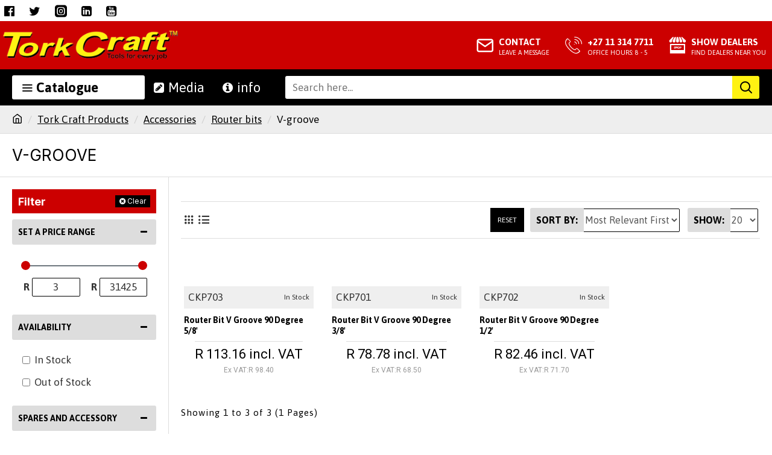

--- FILE ---
content_type: text/html; charset=utf-8
request_url: https://www.google.com/recaptcha/api2/anchor?ar=1&k=6LeHAAsTAAAAAN21vnffC7luqJo3a3C3Yg5_au8K&co=aHR0cHM6Ly93d3cudG9ya2NyYWZ0LmNvbTo0NDM.&hl=en&v=PoyoqOPhxBO7pBk68S4YbpHZ&size=normal&anchor-ms=20000&execute-ms=30000&cb=ui41g0cl2ltp
body_size: 49355
content:
<!DOCTYPE HTML><html dir="ltr" lang="en"><head><meta http-equiv="Content-Type" content="text/html; charset=UTF-8">
<meta http-equiv="X-UA-Compatible" content="IE=edge">
<title>reCAPTCHA</title>
<style type="text/css">
/* cyrillic-ext */
@font-face {
  font-family: 'Roboto';
  font-style: normal;
  font-weight: 400;
  font-stretch: 100%;
  src: url(//fonts.gstatic.com/s/roboto/v48/KFO7CnqEu92Fr1ME7kSn66aGLdTylUAMa3GUBHMdazTgWw.woff2) format('woff2');
  unicode-range: U+0460-052F, U+1C80-1C8A, U+20B4, U+2DE0-2DFF, U+A640-A69F, U+FE2E-FE2F;
}
/* cyrillic */
@font-face {
  font-family: 'Roboto';
  font-style: normal;
  font-weight: 400;
  font-stretch: 100%;
  src: url(//fonts.gstatic.com/s/roboto/v48/KFO7CnqEu92Fr1ME7kSn66aGLdTylUAMa3iUBHMdazTgWw.woff2) format('woff2');
  unicode-range: U+0301, U+0400-045F, U+0490-0491, U+04B0-04B1, U+2116;
}
/* greek-ext */
@font-face {
  font-family: 'Roboto';
  font-style: normal;
  font-weight: 400;
  font-stretch: 100%;
  src: url(//fonts.gstatic.com/s/roboto/v48/KFO7CnqEu92Fr1ME7kSn66aGLdTylUAMa3CUBHMdazTgWw.woff2) format('woff2');
  unicode-range: U+1F00-1FFF;
}
/* greek */
@font-face {
  font-family: 'Roboto';
  font-style: normal;
  font-weight: 400;
  font-stretch: 100%;
  src: url(//fonts.gstatic.com/s/roboto/v48/KFO7CnqEu92Fr1ME7kSn66aGLdTylUAMa3-UBHMdazTgWw.woff2) format('woff2');
  unicode-range: U+0370-0377, U+037A-037F, U+0384-038A, U+038C, U+038E-03A1, U+03A3-03FF;
}
/* math */
@font-face {
  font-family: 'Roboto';
  font-style: normal;
  font-weight: 400;
  font-stretch: 100%;
  src: url(//fonts.gstatic.com/s/roboto/v48/KFO7CnqEu92Fr1ME7kSn66aGLdTylUAMawCUBHMdazTgWw.woff2) format('woff2');
  unicode-range: U+0302-0303, U+0305, U+0307-0308, U+0310, U+0312, U+0315, U+031A, U+0326-0327, U+032C, U+032F-0330, U+0332-0333, U+0338, U+033A, U+0346, U+034D, U+0391-03A1, U+03A3-03A9, U+03B1-03C9, U+03D1, U+03D5-03D6, U+03F0-03F1, U+03F4-03F5, U+2016-2017, U+2034-2038, U+203C, U+2040, U+2043, U+2047, U+2050, U+2057, U+205F, U+2070-2071, U+2074-208E, U+2090-209C, U+20D0-20DC, U+20E1, U+20E5-20EF, U+2100-2112, U+2114-2115, U+2117-2121, U+2123-214F, U+2190, U+2192, U+2194-21AE, U+21B0-21E5, U+21F1-21F2, U+21F4-2211, U+2213-2214, U+2216-22FF, U+2308-230B, U+2310, U+2319, U+231C-2321, U+2336-237A, U+237C, U+2395, U+239B-23B7, U+23D0, U+23DC-23E1, U+2474-2475, U+25AF, U+25B3, U+25B7, U+25BD, U+25C1, U+25CA, U+25CC, U+25FB, U+266D-266F, U+27C0-27FF, U+2900-2AFF, U+2B0E-2B11, U+2B30-2B4C, U+2BFE, U+3030, U+FF5B, U+FF5D, U+1D400-1D7FF, U+1EE00-1EEFF;
}
/* symbols */
@font-face {
  font-family: 'Roboto';
  font-style: normal;
  font-weight: 400;
  font-stretch: 100%;
  src: url(//fonts.gstatic.com/s/roboto/v48/KFO7CnqEu92Fr1ME7kSn66aGLdTylUAMaxKUBHMdazTgWw.woff2) format('woff2');
  unicode-range: U+0001-000C, U+000E-001F, U+007F-009F, U+20DD-20E0, U+20E2-20E4, U+2150-218F, U+2190, U+2192, U+2194-2199, U+21AF, U+21E6-21F0, U+21F3, U+2218-2219, U+2299, U+22C4-22C6, U+2300-243F, U+2440-244A, U+2460-24FF, U+25A0-27BF, U+2800-28FF, U+2921-2922, U+2981, U+29BF, U+29EB, U+2B00-2BFF, U+4DC0-4DFF, U+FFF9-FFFB, U+10140-1018E, U+10190-1019C, U+101A0, U+101D0-101FD, U+102E0-102FB, U+10E60-10E7E, U+1D2C0-1D2D3, U+1D2E0-1D37F, U+1F000-1F0FF, U+1F100-1F1AD, U+1F1E6-1F1FF, U+1F30D-1F30F, U+1F315, U+1F31C, U+1F31E, U+1F320-1F32C, U+1F336, U+1F378, U+1F37D, U+1F382, U+1F393-1F39F, U+1F3A7-1F3A8, U+1F3AC-1F3AF, U+1F3C2, U+1F3C4-1F3C6, U+1F3CA-1F3CE, U+1F3D4-1F3E0, U+1F3ED, U+1F3F1-1F3F3, U+1F3F5-1F3F7, U+1F408, U+1F415, U+1F41F, U+1F426, U+1F43F, U+1F441-1F442, U+1F444, U+1F446-1F449, U+1F44C-1F44E, U+1F453, U+1F46A, U+1F47D, U+1F4A3, U+1F4B0, U+1F4B3, U+1F4B9, U+1F4BB, U+1F4BF, U+1F4C8-1F4CB, U+1F4D6, U+1F4DA, U+1F4DF, U+1F4E3-1F4E6, U+1F4EA-1F4ED, U+1F4F7, U+1F4F9-1F4FB, U+1F4FD-1F4FE, U+1F503, U+1F507-1F50B, U+1F50D, U+1F512-1F513, U+1F53E-1F54A, U+1F54F-1F5FA, U+1F610, U+1F650-1F67F, U+1F687, U+1F68D, U+1F691, U+1F694, U+1F698, U+1F6AD, U+1F6B2, U+1F6B9-1F6BA, U+1F6BC, U+1F6C6-1F6CF, U+1F6D3-1F6D7, U+1F6E0-1F6EA, U+1F6F0-1F6F3, U+1F6F7-1F6FC, U+1F700-1F7FF, U+1F800-1F80B, U+1F810-1F847, U+1F850-1F859, U+1F860-1F887, U+1F890-1F8AD, U+1F8B0-1F8BB, U+1F8C0-1F8C1, U+1F900-1F90B, U+1F93B, U+1F946, U+1F984, U+1F996, U+1F9E9, U+1FA00-1FA6F, U+1FA70-1FA7C, U+1FA80-1FA89, U+1FA8F-1FAC6, U+1FACE-1FADC, U+1FADF-1FAE9, U+1FAF0-1FAF8, U+1FB00-1FBFF;
}
/* vietnamese */
@font-face {
  font-family: 'Roboto';
  font-style: normal;
  font-weight: 400;
  font-stretch: 100%;
  src: url(//fonts.gstatic.com/s/roboto/v48/KFO7CnqEu92Fr1ME7kSn66aGLdTylUAMa3OUBHMdazTgWw.woff2) format('woff2');
  unicode-range: U+0102-0103, U+0110-0111, U+0128-0129, U+0168-0169, U+01A0-01A1, U+01AF-01B0, U+0300-0301, U+0303-0304, U+0308-0309, U+0323, U+0329, U+1EA0-1EF9, U+20AB;
}
/* latin-ext */
@font-face {
  font-family: 'Roboto';
  font-style: normal;
  font-weight: 400;
  font-stretch: 100%;
  src: url(//fonts.gstatic.com/s/roboto/v48/KFO7CnqEu92Fr1ME7kSn66aGLdTylUAMa3KUBHMdazTgWw.woff2) format('woff2');
  unicode-range: U+0100-02BA, U+02BD-02C5, U+02C7-02CC, U+02CE-02D7, U+02DD-02FF, U+0304, U+0308, U+0329, U+1D00-1DBF, U+1E00-1E9F, U+1EF2-1EFF, U+2020, U+20A0-20AB, U+20AD-20C0, U+2113, U+2C60-2C7F, U+A720-A7FF;
}
/* latin */
@font-face {
  font-family: 'Roboto';
  font-style: normal;
  font-weight: 400;
  font-stretch: 100%;
  src: url(//fonts.gstatic.com/s/roboto/v48/KFO7CnqEu92Fr1ME7kSn66aGLdTylUAMa3yUBHMdazQ.woff2) format('woff2');
  unicode-range: U+0000-00FF, U+0131, U+0152-0153, U+02BB-02BC, U+02C6, U+02DA, U+02DC, U+0304, U+0308, U+0329, U+2000-206F, U+20AC, U+2122, U+2191, U+2193, U+2212, U+2215, U+FEFF, U+FFFD;
}
/* cyrillic-ext */
@font-face {
  font-family: 'Roboto';
  font-style: normal;
  font-weight: 500;
  font-stretch: 100%;
  src: url(//fonts.gstatic.com/s/roboto/v48/KFO7CnqEu92Fr1ME7kSn66aGLdTylUAMa3GUBHMdazTgWw.woff2) format('woff2');
  unicode-range: U+0460-052F, U+1C80-1C8A, U+20B4, U+2DE0-2DFF, U+A640-A69F, U+FE2E-FE2F;
}
/* cyrillic */
@font-face {
  font-family: 'Roboto';
  font-style: normal;
  font-weight: 500;
  font-stretch: 100%;
  src: url(//fonts.gstatic.com/s/roboto/v48/KFO7CnqEu92Fr1ME7kSn66aGLdTylUAMa3iUBHMdazTgWw.woff2) format('woff2');
  unicode-range: U+0301, U+0400-045F, U+0490-0491, U+04B0-04B1, U+2116;
}
/* greek-ext */
@font-face {
  font-family: 'Roboto';
  font-style: normal;
  font-weight: 500;
  font-stretch: 100%;
  src: url(//fonts.gstatic.com/s/roboto/v48/KFO7CnqEu92Fr1ME7kSn66aGLdTylUAMa3CUBHMdazTgWw.woff2) format('woff2');
  unicode-range: U+1F00-1FFF;
}
/* greek */
@font-face {
  font-family: 'Roboto';
  font-style: normal;
  font-weight: 500;
  font-stretch: 100%;
  src: url(//fonts.gstatic.com/s/roboto/v48/KFO7CnqEu92Fr1ME7kSn66aGLdTylUAMa3-UBHMdazTgWw.woff2) format('woff2');
  unicode-range: U+0370-0377, U+037A-037F, U+0384-038A, U+038C, U+038E-03A1, U+03A3-03FF;
}
/* math */
@font-face {
  font-family: 'Roboto';
  font-style: normal;
  font-weight: 500;
  font-stretch: 100%;
  src: url(//fonts.gstatic.com/s/roboto/v48/KFO7CnqEu92Fr1ME7kSn66aGLdTylUAMawCUBHMdazTgWw.woff2) format('woff2');
  unicode-range: U+0302-0303, U+0305, U+0307-0308, U+0310, U+0312, U+0315, U+031A, U+0326-0327, U+032C, U+032F-0330, U+0332-0333, U+0338, U+033A, U+0346, U+034D, U+0391-03A1, U+03A3-03A9, U+03B1-03C9, U+03D1, U+03D5-03D6, U+03F0-03F1, U+03F4-03F5, U+2016-2017, U+2034-2038, U+203C, U+2040, U+2043, U+2047, U+2050, U+2057, U+205F, U+2070-2071, U+2074-208E, U+2090-209C, U+20D0-20DC, U+20E1, U+20E5-20EF, U+2100-2112, U+2114-2115, U+2117-2121, U+2123-214F, U+2190, U+2192, U+2194-21AE, U+21B0-21E5, U+21F1-21F2, U+21F4-2211, U+2213-2214, U+2216-22FF, U+2308-230B, U+2310, U+2319, U+231C-2321, U+2336-237A, U+237C, U+2395, U+239B-23B7, U+23D0, U+23DC-23E1, U+2474-2475, U+25AF, U+25B3, U+25B7, U+25BD, U+25C1, U+25CA, U+25CC, U+25FB, U+266D-266F, U+27C0-27FF, U+2900-2AFF, U+2B0E-2B11, U+2B30-2B4C, U+2BFE, U+3030, U+FF5B, U+FF5D, U+1D400-1D7FF, U+1EE00-1EEFF;
}
/* symbols */
@font-face {
  font-family: 'Roboto';
  font-style: normal;
  font-weight: 500;
  font-stretch: 100%;
  src: url(//fonts.gstatic.com/s/roboto/v48/KFO7CnqEu92Fr1ME7kSn66aGLdTylUAMaxKUBHMdazTgWw.woff2) format('woff2');
  unicode-range: U+0001-000C, U+000E-001F, U+007F-009F, U+20DD-20E0, U+20E2-20E4, U+2150-218F, U+2190, U+2192, U+2194-2199, U+21AF, U+21E6-21F0, U+21F3, U+2218-2219, U+2299, U+22C4-22C6, U+2300-243F, U+2440-244A, U+2460-24FF, U+25A0-27BF, U+2800-28FF, U+2921-2922, U+2981, U+29BF, U+29EB, U+2B00-2BFF, U+4DC0-4DFF, U+FFF9-FFFB, U+10140-1018E, U+10190-1019C, U+101A0, U+101D0-101FD, U+102E0-102FB, U+10E60-10E7E, U+1D2C0-1D2D3, U+1D2E0-1D37F, U+1F000-1F0FF, U+1F100-1F1AD, U+1F1E6-1F1FF, U+1F30D-1F30F, U+1F315, U+1F31C, U+1F31E, U+1F320-1F32C, U+1F336, U+1F378, U+1F37D, U+1F382, U+1F393-1F39F, U+1F3A7-1F3A8, U+1F3AC-1F3AF, U+1F3C2, U+1F3C4-1F3C6, U+1F3CA-1F3CE, U+1F3D4-1F3E0, U+1F3ED, U+1F3F1-1F3F3, U+1F3F5-1F3F7, U+1F408, U+1F415, U+1F41F, U+1F426, U+1F43F, U+1F441-1F442, U+1F444, U+1F446-1F449, U+1F44C-1F44E, U+1F453, U+1F46A, U+1F47D, U+1F4A3, U+1F4B0, U+1F4B3, U+1F4B9, U+1F4BB, U+1F4BF, U+1F4C8-1F4CB, U+1F4D6, U+1F4DA, U+1F4DF, U+1F4E3-1F4E6, U+1F4EA-1F4ED, U+1F4F7, U+1F4F9-1F4FB, U+1F4FD-1F4FE, U+1F503, U+1F507-1F50B, U+1F50D, U+1F512-1F513, U+1F53E-1F54A, U+1F54F-1F5FA, U+1F610, U+1F650-1F67F, U+1F687, U+1F68D, U+1F691, U+1F694, U+1F698, U+1F6AD, U+1F6B2, U+1F6B9-1F6BA, U+1F6BC, U+1F6C6-1F6CF, U+1F6D3-1F6D7, U+1F6E0-1F6EA, U+1F6F0-1F6F3, U+1F6F7-1F6FC, U+1F700-1F7FF, U+1F800-1F80B, U+1F810-1F847, U+1F850-1F859, U+1F860-1F887, U+1F890-1F8AD, U+1F8B0-1F8BB, U+1F8C0-1F8C1, U+1F900-1F90B, U+1F93B, U+1F946, U+1F984, U+1F996, U+1F9E9, U+1FA00-1FA6F, U+1FA70-1FA7C, U+1FA80-1FA89, U+1FA8F-1FAC6, U+1FACE-1FADC, U+1FADF-1FAE9, U+1FAF0-1FAF8, U+1FB00-1FBFF;
}
/* vietnamese */
@font-face {
  font-family: 'Roboto';
  font-style: normal;
  font-weight: 500;
  font-stretch: 100%;
  src: url(//fonts.gstatic.com/s/roboto/v48/KFO7CnqEu92Fr1ME7kSn66aGLdTylUAMa3OUBHMdazTgWw.woff2) format('woff2');
  unicode-range: U+0102-0103, U+0110-0111, U+0128-0129, U+0168-0169, U+01A0-01A1, U+01AF-01B0, U+0300-0301, U+0303-0304, U+0308-0309, U+0323, U+0329, U+1EA0-1EF9, U+20AB;
}
/* latin-ext */
@font-face {
  font-family: 'Roboto';
  font-style: normal;
  font-weight: 500;
  font-stretch: 100%;
  src: url(//fonts.gstatic.com/s/roboto/v48/KFO7CnqEu92Fr1ME7kSn66aGLdTylUAMa3KUBHMdazTgWw.woff2) format('woff2');
  unicode-range: U+0100-02BA, U+02BD-02C5, U+02C7-02CC, U+02CE-02D7, U+02DD-02FF, U+0304, U+0308, U+0329, U+1D00-1DBF, U+1E00-1E9F, U+1EF2-1EFF, U+2020, U+20A0-20AB, U+20AD-20C0, U+2113, U+2C60-2C7F, U+A720-A7FF;
}
/* latin */
@font-face {
  font-family: 'Roboto';
  font-style: normal;
  font-weight: 500;
  font-stretch: 100%;
  src: url(//fonts.gstatic.com/s/roboto/v48/KFO7CnqEu92Fr1ME7kSn66aGLdTylUAMa3yUBHMdazQ.woff2) format('woff2');
  unicode-range: U+0000-00FF, U+0131, U+0152-0153, U+02BB-02BC, U+02C6, U+02DA, U+02DC, U+0304, U+0308, U+0329, U+2000-206F, U+20AC, U+2122, U+2191, U+2193, U+2212, U+2215, U+FEFF, U+FFFD;
}
/* cyrillic-ext */
@font-face {
  font-family: 'Roboto';
  font-style: normal;
  font-weight: 900;
  font-stretch: 100%;
  src: url(//fonts.gstatic.com/s/roboto/v48/KFO7CnqEu92Fr1ME7kSn66aGLdTylUAMa3GUBHMdazTgWw.woff2) format('woff2');
  unicode-range: U+0460-052F, U+1C80-1C8A, U+20B4, U+2DE0-2DFF, U+A640-A69F, U+FE2E-FE2F;
}
/* cyrillic */
@font-face {
  font-family: 'Roboto';
  font-style: normal;
  font-weight: 900;
  font-stretch: 100%;
  src: url(//fonts.gstatic.com/s/roboto/v48/KFO7CnqEu92Fr1ME7kSn66aGLdTylUAMa3iUBHMdazTgWw.woff2) format('woff2');
  unicode-range: U+0301, U+0400-045F, U+0490-0491, U+04B0-04B1, U+2116;
}
/* greek-ext */
@font-face {
  font-family: 'Roboto';
  font-style: normal;
  font-weight: 900;
  font-stretch: 100%;
  src: url(//fonts.gstatic.com/s/roboto/v48/KFO7CnqEu92Fr1ME7kSn66aGLdTylUAMa3CUBHMdazTgWw.woff2) format('woff2');
  unicode-range: U+1F00-1FFF;
}
/* greek */
@font-face {
  font-family: 'Roboto';
  font-style: normal;
  font-weight: 900;
  font-stretch: 100%;
  src: url(//fonts.gstatic.com/s/roboto/v48/KFO7CnqEu92Fr1ME7kSn66aGLdTylUAMa3-UBHMdazTgWw.woff2) format('woff2');
  unicode-range: U+0370-0377, U+037A-037F, U+0384-038A, U+038C, U+038E-03A1, U+03A3-03FF;
}
/* math */
@font-face {
  font-family: 'Roboto';
  font-style: normal;
  font-weight: 900;
  font-stretch: 100%;
  src: url(//fonts.gstatic.com/s/roboto/v48/KFO7CnqEu92Fr1ME7kSn66aGLdTylUAMawCUBHMdazTgWw.woff2) format('woff2');
  unicode-range: U+0302-0303, U+0305, U+0307-0308, U+0310, U+0312, U+0315, U+031A, U+0326-0327, U+032C, U+032F-0330, U+0332-0333, U+0338, U+033A, U+0346, U+034D, U+0391-03A1, U+03A3-03A9, U+03B1-03C9, U+03D1, U+03D5-03D6, U+03F0-03F1, U+03F4-03F5, U+2016-2017, U+2034-2038, U+203C, U+2040, U+2043, U+2047, U+2050, U+2057, U+205F, U+2070-2071, U+2074-208E, U+2090-209C, U+20D0-20DC, U+20E1, U+20E5-20EF, U+2100-2112, U+2114-2115, U+2117-2121, U+2123-214F, U+2190, U+2192, U+2194-21AE, U+21B0-21E5, U+21F1-21F2, U+21F4-2211, U+2213-2214, U+2216-22FF, U+2308-230B, U+2310, U+2319, U+231C-2321, U+2336-237A, U+237C, U+2395, U+239B-23B7, U+23D0, U+23DC-23E1, U+2474-2475, U+25AF, U+25B3, U+25B7, U+25BD, U+25C1, U+25CA, U+25CC, U+25FB, U+266D-266F, U+27C0-27FF, U+2900-2AFF, U+2B0E-2B11, U+2B30-2B4C, U+2BFE, U+3030, U+FF5B, U+FF5D, U+1D400-1D7FF, U+1EE00-1EEFF;
}
/* symbols */
@font-face {
  font-family: 'Roboto';
  font-style: normal;
  font-weight: 900;
  font-stretch: 100%;
  src: url(//fonts.gstatic.com/s/roboto/v48/KFO7CnqEu92Fr1ME7kSn66aGLdTylUAMaxKUBHMdazTgWw.woff2) format('woff2');
  unicode-range: U+0001-000C, U+000E-001F, U+007F-009F, U+20DD-20E0, U+20E2-20E4, U+2150-218F, U+2190, U+2192, U+2194-2199, U+21AF, U+21E6-21F0, U+21F3, U+2218-2219, U+2299, U+22C4-22C6, U+2300-243F, U+2440-244A, U+2460-24FF, U+25A0-27BF, U+2800-28FF, U+2921-2922, U+2981, U+29BF, U+29EB, U+2B00-2BFF, U+4DC0-4DFF, U+FFF9-FFFB, U+10140-1018E, U+10190-1019C, U+101A0, U+101D0-101FD, U+102E0-102FB, U+10E60-10E7E, U+1D2C0-1D2D3, U+1D2E0-1D37F, U+1F000-1F0FF, U+1F100-1F1AD, U+1F1E6-1F1FF, U+1F30D-1F30F, U+1F315, U+1F31C, U+1F31E, U+1F320-1F32C, U+1F336, U+1F378, U+1F37D, U+1F382, U+1F393-1F39F, U+1F3A7-1F3A8, U+1F3AC-1F3AF, U+1F3C2, U+1F3C4-1F3C6, U+1F3CA-1F3CE, U+1F3D4-1F3E0, U+1F3ED, U+1F3F1-1F3F3, U+1F3F5-1F3F7, U+1F408, U+1F415, U+1F41F, U+1F426, U+1F43F, U+1F441-1F442, U+1F444, U+1F446-1F449, U+1F44C-1F44E, U+1F453, U+1F46A, U+1F47D, U+1F4A3, U+1F4B0, U+1F4B3, U+1F4B9, U+1F4BB, U+1F4BF, U+1F4C8-1F4CB, U+1F4D6, U+1F4DA, U+1F4DF, U+1F4E3-1F4E6, U+1F4EA-1F4ED, U+1F4F7, U+1F4F9-1F4FB, U+1F4FD-1F4FE, U+1F503, U+1F507-1F50B, U+1F50D, U+1F512-1F513, U+1F53E-1F54A, U+1F54F-1F5FA, U+1F610, U+1F650-1F67F, U+1F687, U+1F68D, U+1F691, U+1F694, U+1F698, U+1F6AD, U+1F6B2, U+1F6B9-1F6BA, U+1F6BC, U+1F6C6-1F6CF, U+1F6D3-1F6D7, U+1F6E0-1F6EA, U+1F6F0-1F6F3, U+1F6F7-1F6FC, U+1F700-1F7FF, U+1F800-1F80B, U+1F810-1F847, U+1F850-1F859, U+1F860-1F887, U+1F890-1F8AD, U+1F8B0-1F8BB, U+1F8C0-1F8C1, U+1F900-1F90B, U+1F93B, U+1F946, U+1F984, U+1F996, U+1F9E9, U+1FA00-1FA6F, U+1FA70-1FA7C, U+1FA80-1FA89, U+1FA8F-1FAC6, U+1FACE-1FADC, U+1FADF-1FAE9, U+1FAF0-1FAF8, U+1FB00-1FBFF;
}
/* vietnamese */
@font-face {
  font-family: 'Roboto';
  font-style: normal;
  font-weight: 900;
  font-stretch: 100%;
  src: url(//fonts.gstatic.com/s/roboto/v48/KFO7CnqEu92Fr1ME7kSn66aGLdTylUAMa3OUBHMdazTgWw.woff2) format('woff2');
  unicode-range: U+0102-0103, U+0110-0111, U+0128-0129, U+0168-0169, U+01A0-01A1, U+01AF-01B0, U+0300-0301, U+0303-0304, U+0308-0309, U+0323, U+0329, U+1EA0-1EF9, U+20AB;
}
/* latin-ext */
@font-face {
  font-family: 'Roboto';
  font-style: normal;
  font-weight: 900;
  font-stretch: 100%;
  src: url(//fonts.gstatic.com/s/roboto/v48/KFO7CnqEu92Fr1ME7kSn66aGLdTylUAMa3KUBHMdazTgWw.woff2) format('woff2');
  unicode-range: U+0100-02BA, U+02BD-02C5, U+02C7-02CC, U+02CE-02D7, U+02DD-02FF, U+0304, U+0308, U+0329, U+1D00-1DBF, U+1E00-1E9F, U+1EF2-1EFF, U+2020, U+20A0-20AB, U+20AD-20C0, U+2113, U+2C60-2C7F, U+A720-A7FF;
}
/* latin */
@font-face {
  font-family: 'Roboto';
  font-style: normal;
  font-weight: 900;
  font-stretch: 100%;
  src: url(//fonts.gstatic.com/s/roboto/v48/KFO7CnqEu92Fr1ME7kSn66aGLdTylUAMa3yUBHMdazQ.woff2) format('woff2');
  unicode-range: U+0000-00FF, U+0131, U+0152-0153, U+02BB-02BC, U+02C6, U+02DA, U+02DC, U+0304, U+0308, U+0329, U+2000-206F, U+20AC, U+2122, U+2191, U+2193, U+2212, U+2215, U+FEFF, U+FFFD;
}

</style>
<link rel="stylesheet" type="text/css" href="https://www.gstatic.com/recaptcha/releases/PoyoqOPhxBO7pBk68S4YbpHZ/styles__ltr.css">
<script nonce="rRCenBpNlMC4PamCWHyr3w" type="text/javascript">window['__recaptcha_api'] = 'https://www.google.com/recaptcha/api2/';</script>
<script type="text/javascript" src="https://www.gstatic.com/recaptcha/releases/PoyoqOPhxBO7pBk68S4YbpHZ/recaptcha__en.js" nonce="rRCenBpNlMC4PamCWHyr3w">
      
    </script></head>
<body><div id="rc-anchor-alert" class="rc-anchor-alert"></div>
<input type="hidden" id="recaptcha-token" value="[base64]">
<script type="text/javascript" nonce="rRCenBpNlMC4PamCWHyr3w">
      recaptcha.anchor.Main.init("[\x22ainput\x22,[\x22bgdata\x22,\x22\x22,\[base64]/[base64]/bmV3IFpbdF0obVswXSk6Sz09Mj9uZXcgWlt0XShtWzBdLG1bMV0pOks9PTM/bmV3IFpbdF0obVswXSxtWzFdLG1bMl0pOks9PTQ/[base64]/[base64]/[base64]/[base64]/[base64]/[base64]/[base64]/[base64]/[base64]/[base64]/[base64]/[base64]/[base64]/[base64]\\u003d\\u003d\x22,\[base64]\x22,\x22KhAYw43Cm0/DusKzw5/CjcKhVhsjw65Nw6lzZnIHw73DnjjCl8K5LF7CuxnCk0vClMK3A1kfBWgTwq7CtcOrOsKCwp/CjsKMFMKrY8OKewzCr8ODG0vCo8OAMBdxw70qdDA4wrhbwpAKG8Ohwokew4PCrsOKwpIfOlPCpF1tCX7DnEvDusKHw4PDt8OSIMORwrTDtVhrw4xTS8K8w4lud0LCgsKDVsKXwp0/[base64]/[base64]/Ck3kzNMK+d8KHcQzCoFU7KMKFwqrDjcOPDiM5M13CpEnCmmbCiUMAK8OyYMOBR2fCoEDDuS/Ds3/DiMOkUsOcwrLCs8O2woFoMBjDq8OCAMOPwo/Co8K/HcKbVSZfdlDDv8O7EcOvCmssw6xzw4HDkSo6w63DmMKuwr00w5QwWloNHgx0wr5xwpnCo0ErTcKLw47CvSI1CBrDjhxBEMKAV8OHbzXDt8OYwoAcG8KLPiFSw5Ujw5/DkMO+FTfDp3PDncKDPmYQw7DCrcK7w4vCn8OowpHCr3EfwrHCmxXCjsOjBHZqUzkEwoDCl8O0w4bCiMK2w5E7VCpjWXgYwoPCm3HDgkrCqMOxw6/DhsKlaFzDgmXCo8OKw5rDhcKqwo86HQbCmAobFy7Cr8O7JU/[base64]/CkzPCrcKGDMO4NinCv8K/[base64]/[base64]/Dg8KPb8Kiw69UMBQnwokKV8OZBcKVOsOzw4cXw5p6Q8O/w6xjeMOcwoAGw7NRGsKMdsOVW8OoGGd8worCinvDvcKewrTDhMKbU8KdTG8JBVMqTmNRwqM8DXHDk8KowrgDOh09w7Ytf3/[base64]/woUbfcKqIxw/[base64]/DhMOTw758FsO2RMOIQ8K2JsK7wqJgwokuw4vCpGcnwqHDqlFdwr3CjDFDw5TDoEVXT1ZDT8KNw7k+PMKEC8O4QMOgL8OGDnEjwoJMGjPDqMODwpbDo0vCm3FNw55xPcOdIMK8wpfDmkZtZsO4w7bCmS5qw7LCqcOmwpR/[base64]/Nj5bf8K9MjR9djY7byfDuBIpw5vCujUGBsKAO8Otw6/Cq1DCsnIwwqklb8OsVCQrwowjLUjDhcO0wpNpw4gESGDDii87NcKlwpBABsOKaUTCjMKKw5zDmQbDvsKfwrtWw6czRcO/ZcOPw6jDm8OuTCTCrsOuw6PCmMOKOwbCqkvDuSh8wq0ywq3Ci8OmZhHDnAXCt8OuMRrCiMOIwpMDIMO9w44iw4AZAQcgVcKWJGTCvMKgw7h/w7/CncKiw64iKQDDpmPCsyBxw7wcwp8QLFg6w55XJA3DngM/w4XDgsKUWjZ9wqZfw6MUwrfDmRjDnxjCiMOjw7PDhcO4FiVKccK9wrfCmDDDgXZFP8KWBsK0wognBsOiwp/CtMKuwqTDgMOZEQ59VBPDkVLCqcOYwqXCgAgWw5nCvsOhAHDCs8KWU8O4IcOLw77CiiTClBhbTFTClGc8wrPCrDRvV8KFO8KNWnDDr2vCqWlJQsO1FcK/[base64]/[base64]/CjloCYMKoPnfDjjTCvcK6ZywIw517Wy/Dli0MwpnCgRXCmUx1w450w7rDjEQJBcOOR8Ktwq0DwpcYwqsQwpDDlMOKworCsT7DkcORHBHDr8OiRcKwTm/[base64]/CiS3DpiVXw5MtA3/DjMOnLMO9bcOtYsKiSMKPwrFzQUTCkV/DsMKIFcKOw67DtCzCki8Cw4XClsOcwrTCgsKNFhbCjcOOw5kyH0bCpsKSLA9hUn7ChcKKF0VNSsKxOcOBdcKlw5LDtMOQMsK/IMOgw4EgClbChcOLw4zCg8OEw7xXwofCr2cXPsKdI2nCnsOjcXMIwp1rw6ZOKcOqwqR4w75SwoPDn27DvcKXZMKEwot5wrA+w6XCjwIMw5zDqkHCssOaw5tVRzh/wpjDtltCwq1aScOLw5/CsHdNw5fClsKCM8KkKRrCpwzCh1pxw4JUwqIgFsOhfnNuworCvMO5wqTDh8Olwq/[base64]/CqcKWBcKvPcOkwpMdw4jCoE/CvMOewrPDgMO/[base64]/w55ybMK+J8K4wp4Fw7zCu8OeOSVuNR/CncOcwrzCkMK1w6rDnMKBw6VnIV7CucOicsO0wrLClnBGIcKow6txC13CmsOEwp/[base64]/[base64]/[base64]/wrkJTmTCvcKuwo3Dj8OqwrrDtsOlRHYzw5/DocKJwoEmekPDt8OrbGfDlMOED2TDhcOEwp4oTMOGK8Kowr0mS1vCksKrwqnDmnHCkcKQw7bCmXfDqMK+wp4rX3thHRQCwr3DrsOPSy3Dpks/ZMOww71Gw5MJw6V5JHHCk8KMJQPCkMOQKMK3wrTCqTZhw4HCpXliwotgwrfDnQXDrsOzwpYeOcOWwoDDrsOxw4HDq8KPwr5+YB3DgCULfsOww6jDpMK/w7HDtMOZw6/Ct8K8cMOfYHDCo8OKw7gdCXpLJ8OBJy/CmMKbwpfCoMO1c8OgwozDgHDDq8OSwq3DnUJnw4TCnMK9I8ORMMOqbHp+JcKEbSVROyjCpnNSw69HfypPC8Oaw6/DsW/DuXjDiMOjQsOqecOwwqXCmMOrwrPDigc2w6h8w58AYFY6wrDDhcKlGVFuccOPwoAEesKtwrTDsijDosOyBsOST8KyS8K3TMKbw4dswopSw48iw78FwrcOKT/DgA/CoHNEwrAww54AfTrClMKowrnDvsO/G0rDtAXDlcKbwrzCnwBww5nDucKQHsKVZMO+wrzDqG5NwqzCvTbDr8OAwrjCrcK9MsKQFysMw5TCulVXwrYXwoBuFzFGflPDo8OrwqZtGTZJw4/CjQrDiBTDnhAkGlpCKVUgwqZSw6XCjMOswoLCisOsTcOBw7wKwo8NwpEawqnDkMOtw4/[base64]/w53CgMKPwqBiwotow7DChsKGKcKbGsK6AmfCl8OOw641V2jClsOSDi3DmDvDq1/CoHITU2vCpxDDhXZTOGpKScOFNcOow410MWzCnh1YGcOlLQhSwpVEw7DDuMOiccKcw63Cp8Ocw7U4wrsZMMKUcjzDuMOGRMKkw6nDo0jDlsOjwrEkWcOoNmjDkcO2MGojG8OSw7rDmifDpcOGR1gYwpbCuVjCi8OGw7/[base64]/QcObHG4iMMKjw4DDv8OCJ8O5XVMNw4bDnGcNw6DDlHHDrsK8woFrLRnCisOwHMKrK8KXN8K7GXd8w4sSwpbCrg7DvcKfCUzCmsOzwqzDnMKjdsKFFFVjD8KYw6XCpR85RmY1wqvDnsK4E8OEOnpBJ8O5w5vDmsOVwoAfw4vDl8OVNzXDjWllcQMrZ8Kew6BCw5/DpnzDkcOVEcODRsK0Tmwgw5sacxFAZlNtw4EDw6LDmMKBD8KkwoDCk3HCgMO/d8O1w69xwpIzwpUsL1tOZ13DmwZtYcKhwq5ccDnDp8OtenFjw7JlEMOwOcOCUgAhw4YUKsOnw6jClsKqdwzDksOsCnUOwpUrWjt7UsK6wqrChUp/bsOQw53CmsKgwo7DvyXChcOdw5/DosOJdcOwwrPDiMOrDMOcwqvDscO1w7MMZ8OIw69Kw4TDkmtOwqMJw5k0wqAAQi3CnTJUw5k8RcOtRsODdcKhw7hEMMOfbcKNw6jDkMOlQcKQwrbDqi4WWB/ChE/CmiDCtsKTwrpUwpkyw4IDSMKEw7FKw75qTmnCk8Olw6DCrsOewrvCiMONwonDqzPCosOxw4VPw45sw4HCi0TCh2fDkwQ0ZcKgw7pIw6/DjjTDvG3CgyQdKEPDsGnDrXxUw5QEXlvCuMOew5nDicOSwqBHKcOmDsOKL8OaXMKnwpAYw7VuF8KOw6hfwprDiFc6G8OoQsOIGMK1DDPCssKYMgXCucKHwovCskbCil8yUcOAwq7CgC4ySgNXwoTCssOLwpwEw64Ew6LCkjhrw6HCicOwwoA0Nk/DhcKvJRxTEGXDpcKDw5JMw61vJMKJVWDDn0s4TcO6w6PDq09dHGkLw6TCthtlwpEWwq7DgjXDkmg4MsKqTwXChMKzwo5sRQ/Dl2TCjQ5Hw6LDjsKcL8KUw7Nxw5/DmcKYI0pzAcOrw5TDqcK/c8OoNCPDqUlmTcKYw6rCuARtw4ggwoIGAW3DjsOhWh3DglF9c8KPw50AamnCjFnDnsOnw4jDmU7CuMKOw5oVwoDDvCoyNVgdZlxQw5Vgw4zDmw3DiB3Dr307w7c5CjESIxDChsOtPsK2wrsQLgZUfDDDncKjSE5nRBJ1ScO/bcKlcQdRX1HCiMOGWMKiLmR0bBZmaC8bwoPDmjFlPcKQwq7CqRnCpQhHw4k6wqwJQUo/w6LCpH7Cl0nCmsKBw7Vfw6w4ZMOXwrMFwo/CvMKxGA/DgMK1YsOjMMKjw4TCocOxw5HCoyfDswIYDxvDkXt0HFTDoMOVw7wJwr7CisKRwpHDnwgUwqo6b0XDrR8vwp7DqRzDtlxawpzDlAbDgznDlcOgw6o/XMKBEMKTw7bCpcKwXXpZw4fDqcOcAC06TsOvdSvDpgIaw5LDlBFUZcOTw71hHhrCnidpwo/Ci8Ouwosfw616wojDusKjwrhwDRPChS1MwpJ2w7zCpMOQUMKdw7/[base64]/ChF7CjsOMYMOjN0jDgMOXD8OJWcOKOl/CrsOpwqDCoVFzOsOXKMKOw7jDnzPDucO3wrLCtMK5TcO8w7rDp8OVwrLDgTQVDsKYdsOoGCUtQ8OjYirDsWHDqcKAb8OKZsKdwqzDk8KpKnPDicKdw6/CvRd8w5/Ci00JYsOWYiBhwpHCqFTDrMKsw6HCgcOjw5I6DsOnwpjCu8OsP8O3wqQcwrvDuMOJwrDCgcKaTSs/[base64]/X8Kew4wpSsK9FEIvfMO8EsKsw7fChsOZw40SYMK1JjfClMKmIwTDt8OjwpbDt3vDv8O4I2kEDcOiw5fCslcpw4DCt8OLTcOpw4ZHJ8KvV03DucKswqLChhHCmxoUwrIKY3JDwoLCvglJw4dPwqHCu8Khw63DkcOZEFQhw55EwpZlM8KpTnTCgS/CqAtTw7HCv8OfG8Koe38Rwq1Iw73CmxUKYCcpDxF5wpHCqcK1IcOnwo7CksKNLwUUMj9YDUTDuxfDisOud3bDlcOgF8KzTcOaw7gYwr4ywq/CpEtBH8OYwpcFfcOyw73DhMO5PsOhbxbChcKGMQrCiMK/Q8O/w6DDt2zCkcOjw6XDjkzCvQ/CplTDqTEmwrQOwoU1T8Onw6RtWA8gwqTDiDXDjsOYZMK2BXHDr8KnwqnCv2cNw7pwUMObw4gdw5l2FcKsZMOYwpRsIXBaP8ORw58absKcw4XDu8OHDMKiOcO4wpzCsnUlPg0tw4J7TlbDtQ3DkE9awrXDkVhOUsO9w4TDn8Odw4Fgw7XCnhIDLMKuDMK4woxlwq/CocO/wp7CgsO8w47ClsKxcEXChQB0Q8KGGExUZMORNsKew7fDn8OgRzPDq2jCglzDhQtRwoYTw6ECH8OIwpLCtlpSDXlkw4QzYCFZwpvCp0Fpw5Maw7l5w6hkWMKdRXYIw4jDsm3CuMKMwr/CjsObwpVWFyrCrBoCw6/CtcKowo4uwoZewqnDvWHDnETCgsO8BcKcwrcIQAt2esO/QMKTbhBEf3hQQMOPFcOnScO0w4FUIkFqw4PCh8OiSsOaMcOdwpHCvcK5w4bDj0HDkX5aRMODXsK+HsKhC8OZD8K0w544wo9IwpXDhcK2fAVVOsKBw7rCpnzDh0Z5NcKfKiUPIhzDmGw/[base64]/[base64]/DlGNdCsOqwrdlwq7CnzdOwoZXwrkya8Kkw45JwqrDmMKGwqIbGGHCk2zCg8OhQnHCtMOGPF3Cp8KBwqMIWm87Yz9Pw7QxVMKLB0RTEXpHJMO4A8KOw4NHRxzDhkw4w4EwwpJFw4rCl2/CucK5AVo4W8KLFEJINWPDlG5HccK/w5AoUsKSbHjCiD82dA7DisOzwpLDgcKJwp7DnGnDjMKzI03CgsOaw6PDrsKUw7xxDFcSw5ZsCcKkwrk+w4ILL8KaDjDDhMK+w4/CnMKTwovDlVdRw7glM8OOw6jDvg3DicO6FcOpw5ESwp44wodkw5FvZ3TCj2oBw5RwacOqw7YjHsKOYMKYbR8Uw7bDjiDCpU/CuWrDn03Co0zDpgM2eDvDnVPDtncYVsOcwrhQwqp/wp5iwrtKw5Q+VsKjIhTDqmJHFsKnwrogXApkwqYEOcKOw6g2w4rDscObw7hNL8Ozw7wYGcK4w7zDt8Kow5fCuC1Wwp/[base64]/woLDp8KCccKQKlNMw6h5IsKEw6DDgcKow47Cg8K1ViYWw63CijdbI8Kow6PCvS8KDw/[base64]/[base64]/DicK9Bg3DncKhwo3CqMOcVifCsgfCh38TwoXDmcKfIcOUW8KJw74CwrbDrMO0w7wRw5XDsMOcw5/[base64]/CqHDDhjNDFcOzwonDmEIPwpDCjsKUIEl9w5PDssOEPcKhMjDDiSHCvhUAwqsDYi/Cq8O2w4g1UkrDqVjDnMOSKmTDg8OnFwRSI8KwPDB3wqzDu8OJQWZUw7lwU3gPw6QxWg/DksKXwrQXNcOaw73ChcOxJjPCo8O9w4XDlxPDi8OZw5Nhw5ATEGPCksKzA8KcXCnDs8KKEGTDicOjwp9fbDQOwrsOOUFZTMOEwpAiwqbCncOQwqZtCBXDnGsAwo8Lw5wyw54Uw7gEw4jCvcKqw5ECYMKHDiHDhsOowqpFwq/Du1/CmcOKw4IiOUhMw7DDm8Kzw79UCi1yw4bCjnvCp8KpdMKEwrvCslxbw5Zdw78Fw7nCnsKXwqZHU3vClwLDvhrDgMKWX8KcwoVMw6zDq8ONLzzCrmfCmm/CuHTCh8OJBsOJT8K5RHHDo8KSw4rChMOkQ8Kqw7vCpMO4UcKLF8KcKcOXw7ZaRsOZOcO7w67CicOHwoMwwq1gwr8lw7Ukw5/[base64]/[base64]/DocO0wo/[base64]/CgGrDnsKPw4jCsEw1bFrDnzkjBVfCm8K1w6wWEcKHansXwrp/[base64]/[base64]/Cv8Kmw6R9wq5Vw7LDmDQXw6QCwprCiQ9Te8OhQsO+w6fDn8OidBkfwovDtxlAVxkcJSvDgcOoXcKsSnM2WsOKAcKjwoTDr8KGw4DDusK0O3PDnsOAAsONw67DpcK9fUvDjBwnw5HDicKHXHDCsMOxw4DDtGzChMKkVMOGVsOqRcOFw57DkcK/A8KXwrldwoEbLsOMw5sewoceeg5jwqd+w4rDpMOFwrZyw5/CkMOMwqR6w5XDqX3DlcO0wpzDtm0IYcKMw4jDkF5Gwp5iVsO3wr0iLMKxAQl/w61cSsKnETAhw5EIw4BPwq1ZSxJDDQTDjcOCXQ7CpS8sw7vDqcKlw7TCsW7DvnrCocKXwpMhw57Dmm83G8K+w5F9w6vDihLCjSrDrsOrwrfCnAnCvsO3wpbDrFDDlcKjwpvDlMKNwpvDm2stUsO6w7Iew7fCkMKdQi/[base64]/CtcOBw7wnVw4EHcKoFFTDucKxw5YKQxPDoFgYw5vCjsKBU8O9axTDhVIZw6EXwqAYAMObIsOsw4XCmsOwwptfM31SL3/CkQHCvjjDusK5w7YpUsKCwpXDsW8GMnrDo2LDncKWw6PDoC0Yw6nCgMKAMMOYC3Qnw6/CvWABwqdPEMO4wp3DqlHCm8KUwrtrH8OEw7TCtTfDiWjDrMKHM3tBwrlOM09HH8KFwrAqAX7Cv8ONwp8zw5XDmMKzBB4Cwq9DwqDDucKSLwJxXsKyFE5JwqcXwpLDg10mHsKIwr0dIGF8N0ZZFGk5w4cdR8OxH8O6RS/CssOxSFnCmG/CgcKXOMOYD0QjXsOOw4hfSMONfyPDucO7M8Oaw79ywoFuJn3Do8KBRMKaFk7DpsKAw5Ypw6gZw4zCjMO6w7x5S3MTQsKsw68KPsOywoM5w5tUwrJjfcK6QFfCp8OyA8KhcMOSOkXCp8Ovw57CssO/RxJuw7/DtmUHXhzCo3XDqStFw4LDrSnCqiotLGfDj2U5wofDvsOMwoDDoDQSwonDvcOqw7rDqQERCsOww7hLwpQxKMOnBV7CssODMcKhOA3CucKjwqMiwoksIsKBwqHCqx0/w4vDr8O7CyTCr0c6w4lVw7PDm8Oaw4Bowr3CqlkWw6diw581QnrClcKyUMOBZ8O4KcKWIMKwAkVWUixkVXvChMOqw7zCo11vw6M9wo/CosKCacOkwrTDsCADwqNuYiPDiTrDtQk0w7N6LxXDhRc+wqljw7hUBMKiZF9Ww6sOUMO2KGYRw5Fuw43CvkMPwq4Nw4Uzw5/DrSxCFRtqPMKxFMKOO8KpJ2oWRsK5wqzCrcO1w7U+DcOmGsK4w7bDicOANMO3w5TDl0ZbD8OCVGsGYcKFwohoQlrDocO6woJcEl0QwpNmV8OzwrBYa8OUwq/Dn3sMQwQLwogjw44iTFdsU8KaU8OBP1TCgcOmwrfCgX5PHsKlXnMuwrfDucOsAcK5JcOZwox8wr/[base64]/Co8OKKcKpwrTDgcKvw4HCjV3DucOMwqdzN1DDjcKNwrfCii93w7AQPhHDqgFoZsOgw4rDiFFyw5l2K3PDvcKmVUxIaD4kw7nCucOzeUvDuAdRwpgMw5/Cu8OtbcKNBsKaw4xJwrRLbMKcwqvCsMKleh/CsUvCuyUWw7XCghgEP8KBZBpKM2xGwq/Cq8KLBDdLHh/Dt8Kywp5QwonCmcOdU8O/fsKGw7LCkh53PXrDvQYRw70Cw4DCgcK1aDB0wrnCkWNtw6DCicOKDMOvf8KvWwRvw57DnTHCn3vClGRWc8Oww7NaU3ANw5twfjTCrCcIesKpwoLCjx93w6HCtRXCocO/wpjDqDbDp8KpEMKHw5fCrCvDqsOywrLCjk/CkQFOwrAgwpgaHnjCvcOkw6vDm8OsScKDES/ClcOzQjQrw7koax3DqizCsHoSFMOYSVvDiV3CpMOXw43CmcKaVVUzwqrDqMO8woMIw4U4w7fDtTTCjsKjw446w7dIw4dRwrVfFcK0EVLDmMO8wq/DicOANsKtw4XDoHMiesOkVDXDvCR+R8Kse8O+w6hZA3RrwrlqwoLCncOdGWbDi8KSK8OPCcO+w53CjwJ1Q8Kpwp51CiLCqjHDvwPCt8K3wq1sKFjCqcKuw6/DuDxfXMOdwqrDo8KbFzDDjcOxwoZmAytCwrgOw7/Dh8KNO8KMw6rDgsKaw4VCwq9NwqsSwpfDtMKLEMK5TnTCicOxTFIFbmvCrjlBVQvCksKdVsOxwqonw4FVw7Euw4XDr8Kdw719w63Ch8O5w6I9w6fDmMOmwqkbKsOnLcOrVsOZNEcrAArCiMKwD8Kmw47CvcKUw4nCgjwEwqvCsjsZCHPDqm/DvHbDp8KEfBzCoMKtOzcPw5HCsMKkwrNvcsKqwqQdw70Dwrw9Jh1wVcKAwp1/wrnCqX/[base64]/[base64]/DpTDDtzdsKRtUGcORwpomAsOrw7BAwpB5McKEw4DDtsOuwoksw4fCk1lXTDrDtsO+w5JlDsKpw5jChsOQw7TCiEhswrxMFXYuSi9Rw4ZWwpw0w41iCMKDHcOIw6XDvBYcAMKUw4PDu8OlZVlHwp/DpGDDpHrCrjrCg8KtJlVDNMKNecOTw6Acw5nCg13Dl8ODw6TCrcKMw5g0QzAaesOIQSjCvsOlMAYaw5sbw7bDhsOZw7jCmsOowp/CvWp0w6HCoMOiwolcwr3DiR14wqHCucKww45LwpM9D8KLPcOPw6/Djh19Qyp/wr3DnMKgw4fCoW3DonHDk27CrT/CpxDDnm8qwpMhfx/CgcKow4zDl8KgwrZEMQ7CicOew7PDuEddCsKqw4DDuxQBwrpOK3kAwqcABEbDhF0zw5QqDmx8wp/[base64]/DmAjCm8OEw5ofwqB8wpTCncKKw6HCoC8gw4xfwod7w6jCiTDDuH5uaHtBF8Krwq4ZccK9wq/DkmzCssOdw5RMP8O9cTfDpMKxWydvV0U8w7hKwodfMFrDhcO1J0XDuMORc0MYwrAwKcOew7zDlS7CuVTDihjDocKIw5rCkMOtdcK2dk/DiS1Cw6VFQMOtw4MSwrEoKsOGWhrDjcKRP8KPwqbDpsKIZW0gU8KhworDiFZYwqrCoxzCosOYZcKBD1LDrEbDogTDvsK/I17Dl1Mtw5VYIkh6PMOAw7lGIsKiw5nCnFPCkn/DkcKPw6LDtBNQw5XDvAZ+bcOvwq3DhS/CpQVZw4zDlXEvwr7DjsKeXcKVd8Kow4HCjQF6dzPDrUV1wrstURvCnAw6w7HCi8OmTE81wqQawqdQwp04w4xqBsOWUsOmwodawoEzZ0bDs388CcOtwq/CrBpDwp48wo3DucOSJMO4O8OaBUgIwrU2wqDDksOiOsKzfWhpCMO3BB3DjxbDsG3DhsKsa8Kew6l2JcOaw7/CgUcmwpnCg8OWT8Oxwr7ClQrDlF53wrwJw5glwqFLwpMHw5lSU8KoDMKtw4vDvcO7DsKAOzPDpFEsesOPwo/DvsKuwqVcFsOiJcKfwoDDnsOvSTNFwpLCm3fDjsO/I8K1wrjCvwjDrGxPRMK+C3lbYMOPwrtYwqcCwqLCqcK1bSxgwrLCjS7Dh8KiVxN+wqbCu3jCnMKAwrrCsULDmgMbOmfDvAYKVsKvw7zChT7Dk8OEO3vCvzNXeEFgVcKxY0bCtMO9wphqwq0Ow51/BsKMwrrDr8OQwoTDtX/CilwzBMKRP8KJPVLClMOzSzUoZsOZX38VMxPDjMKXwpPDqXbDnsKnw4cmw7gSwpAOwokxTnnCiMO5E8KfHcOUB8KyZsKBwpEnw4ByKT8lYXYww4bDq2HDkGh/w7bCrcOoQAgrHQbDk8K7HDN6HcO5ABTCscKPOzkSwrRHw6nCmMOjSEvDmCvCkMOYw7fCisK7FE/CmFvDhEnCo8OUA3fDlQJZABHCsRwUwo3DiMOjQFfDhzYjw5HCpcKEw7bCkcKZRH4KWggTG8Kjwr59NcOaQ3ljw54Tw53ChSnDn8Oaw4QlRGJfwptzw5Vcw7zDiQ/CgcOhw6YnwpIow77DiGdjO2rDqDnCuG5iAC8cFcKOwohsQsO2w6PCjsK/NMOGwrzCh8OeTQxZPjLDicK3w4EIYwTDnW4uBAwqGMO2LijCiMKgw5YBQCVnMwHDhsKJDsKBEMKvwpDDisOYIhvDgCrDvkoww7HDpMOTZXvCnTUZfUbChXUNw61gTMO/DBHCrBTDmsKBCXwRMAfCjFkCw7gnVmVxwpl7wrsUV2jDmsKmwqvCi3p/YMKzB8Ome8OzUh0JG8KrbcKswpA7w6jClxFyaR/[base64]/wpgdd8KHwqjDkVUTwqrDnTnCucObJcKzwqkHS8OqZxJIV8KFw5pHw6jDjC/[base64]/DjmUEMsONwpzDqw3DpcO0CcKYLyxCX8Osw4QICjPCnjfCr25MG8ODEsOBwpzDrj7Dr8OeTDvDoy/CjFkLXMKBwofCrhXChxXCunXDkEzDlFbCtR5kMDXCmsKUMsO2wp7DhcO/STkWw7LDlcOfw7QQVBhMHsKEwoN9MsOfw7VKw57CisKkW1YKwrzDvAkDw6HDhXFpwokFwrlOaW/ChcOtw7nDr8KpbjDCqHXClcKIJ8OQwr9+H03DsUzDhWIeP8O1w4VfZsKyDSbCsF3Dthlhw5JiDg/DhsKBwrIrwrnDoUXDkntfFh9wHsOyXAwmw69nOcO2wpljw5l9ThUjw64lw6jDvsO2EcO1w6rChCvDqAEAWV/Di8KIBTFbw7/CoCHCgMKpwrkSDx/DocO3LkXCksOiFFpxasKRX8OXw7FUa3TDpMOww57DijXCisO1RcObN8KhVMOWRAUbTMKhwqzDuXcDwqMSWV7DsxzCrDvChMOLUjkUwofDmsOKwobCocO6wp5iwrwpw7c3w7trwrkhwonDi8Kow5Jlwpl6W2vCisO3wqQYwrdMwqFHP8OdCsK/[base64]/[base64]/DosOxw4/CkCMGPhbCksKUwpV7HmwVJsK1ElxPw5Zdw596XUnCucO2A8Kpw7t7w7N3w6Qzw4tVw48iw63CmwrConk5DcO+KBk4YcKSJcO4BCvCpBg0BFVzKgI7KcKxw41rw5Idw4HDnMO+OMK2JsOuw6TCgMO/[base64]/esOCw53ChcOxO8OxPCrDr2c7w7p7w5TDnsOXA8OiNsOHMMO7AVE5BgbDsx/DmMKAWAEdwrQVw5TCllRbZVHCqTVMJcOna8O6worDhsOtwqnCgjLCo0zDknlUw4/ChTnCjsOVw57DrA3DmsKowoBDw7l2w4YPw6s1BCLCvgTDk1UWw7PCpwBlK8OCwoc+wrAjKsKDw6HCtMOqPcKyw7LDkkvClzbCvgTDnsKbBTwjwrtbRmQMwpDDoXcCPj/DgMOYK8OYZn/DuMORFMORcMK+EHnCoxPCisOFS20ufsOaZcK0wo3DkUzCoDYZwqjDosOhUcOHw4rCuVPDn8Otw5/DjsKRfcOowrPDsEd4w5AycMKPw6vDuyRfQVDCnyYXw7/ChsK/[base64]/Co8OAwp/DpzFtaBlewq4GJSsTBybDi8Kxw6hGD3kVexY6w77Ct3DDqDjDuB3CpyTDtMKWQzVUw7bDqhp/[base64]/DgMOMwqLDlirCsMKVWsKGN3oKZ8KUwr1bQ8Ogw4guH8OswptSCMOHb8O1wpUuGcOGWsOzwpvDmi1rw7BWDH/Dh3TDiMKIwr3DiDUdJBXDr8OQwosQw5LDkMO9w6bDpF/CkAQvBGsJLcOiwqpYSMOBw7nCiMKmaMKPEMKkwosnwobDsBzCicKfbVMVBwrCtsKLKsOCwqbDk8OTbUjCmTnDu1hCw4rCi8K2w7YLwrvCtVDDvWHDuCFNTmQwJsK8csOdbcOHw7scwq8kbCTDtXZyw4NRE0fDisO6woACQsKrwpUFRWZMwpB/[base64]/w4Nwwo7DtSUhw64jTitWcsOkwpJYwoEDw7YtFVZfw71twplMUDkfLcOqw4rDo2BZwpthVxUwd3TDosOzw41/TcOmA8OoAsOOI8Kywo/CiGoWw5TCk8K3C8Kdwr9vBsKgczRtU1VAwoI3wrdCMsK4GnrDqC4vdcO2wqHDkcKKw6IgMQPDl8Opfh1mAcKdwpDCrMKCw5XDmMKfwqPDhcO9w6rCs1xHN8KuwosbWDtPw4DDlgfCp8O3w6jDuMODZsOGwr/CrsKXwpvClCZOwp0nfcOzw7BiwrBtw5XDsMOZNkvCil7ClRILwoIVTMKWwozCvMK/YsK5worCu8ODw6gLQTrCksKzwpTCssOVclXDu1V4wonDuh4Dw5/CkFfCmndeWHBuWMO2HHl9Hm7Dm2PCl8OawonClsO+IUrCkkPCkAM5XQTDiMOOw5F9w7Rew7RVw791SgjDkyXDtcOefMKOF8KVaSA8wqjCoXAqw7XCgGzCvMOtU8OmMiXClMKCwqvDnMKAw4Utw6rCgsOTwqbCvXFgwpYoNm/DlcKEw4rCq8OBVAkaGSYfwrcFc8KMwpVyF8OSwq7CssORwr3DhcKOw75Jw77DmMOxw6R2w6pFwo/CjlEpV8KhPmJpwqfCvMOtwp9Zw6J1w57DuTIkQcK+MMO+FkdkJ2huYFEjWhfCjSfDuhbCg8KEwrohwrPDvcOTe0g8XSQEwpddZsONwpPDqsKrwqAsY8OUw7Uvf8OTw5wDesOdHWrCisO3Uj7CrMOQO00/C8OnwqtxMCVQLlTCvcOBbGsyARLCg0Udw73CtzN+w7DCjiLDpXtHw7/DncKmSCHCgcK3Y8Obw4wvfsOgwpMlw44awpPDncKEwrwoYwLDvcOAClUcwojCtQJLOsOPICjDgk8OZU3DocKFTn/CrsOmw4RWw7LCkMKCdMK+WhnCh8KUEihyPgIuUcOVHHYIw5wjNMOXw7/CqndTIXbCqy/[base64]/CnCLCjMKAE2dvVcOAFsKwSUJ2W0XCpMOrRsKFw6AtZMKVwqlow4Z3wrJSdcKpw7rCusOzwogoPcKJe8OfQRbDpcKBwpbDnsOewp3CgXISOMK1w6HCrnsfwpHDp8OpKsK9w7/CisOMFWlvwobDkg01w7rDk8KVQFhLSsO5WxbDgcOywq/DjzkLOsK0NVjDtsOgVlgsHcOIQUYQw7XCiXQRw4FbK3TDpcKCwqnDs8Oww4fDg8O/VMO1wpHCtMKOYsKAw7vDi8KiwovDqVQ0aMOdwpDDk8Ogw6sHExcpb8OLw4PDuhZTw4R4w5jDlGp8wq/Dsz3Cn8Ohw5fCiMObwrrCtcOeesOBAcKVW8Oqw5lTwpJLw790w7TCtMOhw6IGQMKCEkTCrCLCnTvDtcOHwpjCpinCh8Kudy0qdDrDomvDjcOuNcK/QXvCmcOkBXAIZcOQblDCi8K3L8O5w514fEQ/w73DrsKhwpHDlykVwprDhcK7NsKTJcOBGh/Dk2t1fgrDh03CjFjDmiE+wrJ3GcOvw49fKcOgacKrIsOcwrRJOh3DtcKewop4a8OZwp5owovCuwpRw5XDvCtsSXpEUFvDksKcw7tTw7rDoMOpw6Eiw5zDlhMFw6EidMK8b8OUY8KvwqrCssKjVwHCpUkHwrwuwqQJwrs/w4ZHacObw7zCoAEBPMOFFmTDu8KuK37DuUNVSE/DsB7DmEbDqcKuwqNjwqllOwnDqx47wqTCn8K6w5dqaMKtThHDomHDm8OUw6klX8Ouw4phXsOXwojCssO0w6PDvcKqwoBuw4oOc8ORwpQDwp/ChD1LA8OZw4bCrQxAwqfCv8O/EDBEw4Arw6bDosKzwpUXA8KIwrQdwobCscORC8KYHsOww5IwExjCpsOww6BnOCXDrGXCsgUPw4XCrEBowo/CncOmMsKlDjE9worDp8KxDxnDosKsAznDjQ/[base64]/[base64]/woQoSMObw6AWJQRSwqV2QMK5woZVw4Zcw6PCqhh7PMOTwo8uw7EUw73CiMOJwpHCvsOWZ8KZQDUCw60nQcOQwqPDvDDCrcOywq3Cu8KyUwfDuD3DucKxYsOneEw/dB8yw5TDv8KKw6UPwrN3w5Vzw5B3EmNgGmctwpjCiUxYB8OFwqHCpMK4VGHDh8KCVkQEwoFYaMO9w4fDkMOYw4BzBkU/wr9pYcKJJ2jDoMKbwp52w5bDnsOjLcKCPsOZM8OqGsK9w53Dl8ObwqjCnybCrMKVEsOPwqh8XXnDhwLDksOkwq7CqMOaw4fDkHrDhMO4wr0hXMOgRMKWUksKw71Dw6pGSVAIJcOYdCjDoDjCjMOyTwLCkirCj2ofG8Kuwq/ChMO8w4FMw6MZw7lwUcKxccKjUsKGwq0Ce8OZwrZKNg3Cg8KQMsKewrTCncODF8KDISLCqmhKw4plVD/CmA9nJcKZw73DjGPDnBFzD8O3HEzDljDDnMOEbMO9wrTDsg0rOcOhF8O6wqkGwpTCp2/CvABkw7bDhcKGDcO9NsOCwotBw4RzKcOBGSkzw4giDx/DpMKCw5xWA8ORwp7DhQRsc8Oswq3DksOuw5bDow8xeMKQMcKGwocgFRcNwpk/wrnDisKkwpAyVj/CrSzDjsKKw6dpwrAYwoXCpyFIKcOYTjIww6DDoVrDvcOxw4dQwpLDucOvP1l6P8OJwojDuMK1Y8KCw5RNw70Ew5ZuJsOuw5zCoMOQw4XCncOvwoQ9DcOpKmHCmDJPw6U4w6dpM8KDKgRoLRXCrsK1RB8RMHlwwrAvwqnCih/CtEFOwqweM8OxYsOIwqFKa8O+NX9Iw5rCi8OwbsOjwovCuVBCR8OVw7TCvsO/Aw3DmsORA8OVwqLDlcOrIMOgWsKBwp/DvyNcw64gwrrDiFlraMOCcXliw57Cng3CgcKUJsONEsK8w7TDhsOkF8KxwrXDtMK0wr8JfhcQwo3Cv8Kdw5FnYsO1ZsK/wpd5esKYwr5Jw4HDp8OtfMKMw7fDrsKgPFPDihzDo8KJw6jCrsO0MVRhasO3WcOmwrAdwoohAx06Ey1XwpbCiEnClcKeZyfDpX7CtmsOc1XDuwobKcKResOUQ1PDqH7Co8Ktwpsrw6AFHDzDpcOuw4INXyfCjDHDnkxVAsKtw4XDkRxcw7fCq8OOIEAWw6/CqsOnaUzCoXApw4JaU8KiX8KEw6rDukTDq8KgwobDvsK4wppQIMOMw5TCmBQqw6HDr8OGYw/CszA2WgjCl0fCs8Oow692IxrClG/CssOpwpsDwozDsFzDjS4pw4XCvATCpcKUQm8YEzHDgQTDmcOiworClMKyaH3CinfDhsK4dsOfw5vDjUVRwpIgKMKJMhFyWsK9w6Uowo7CkkRcdsOWGEtrwpjDqMOmwqbCqMKzwoHCo8Ozw5ZzFMOhw5B/wpPDtcKsJkVSw4fDnMK1w7jCgMKCQcOUw5saBw07w4oYw7lJKGAjw6oeUMOQwr5IKkXDlSB8TmHChsKrw47DnMOCwp1bK13Cr1bDqz3DlcKAKRXDhF3CscKaw4sZwqLDsMKyBcKpwoUERChfwofDicOYZRZhOMKAfsOrenrCl8Oew4JrHMOjEDMsw6/CrMOYH8OFw7rCt1zCvAEGeyphUAvDicKdwqfCi1omTsOKM8O2w6zDgcO/LMOGw7YMBsOtwpcmwp5XwrnDv8KvBsK0w4rDpMOuHsKYw4jDi8O9woTDlknDmXRiw69RA8K5wrfCpsOQWsOvw4/DnsOWBDZjw5LDmMOoVMKhcsKIw68Wc8OJR8KywohbLsKTXhYCwpDDjsOhVwFuPsOwwpPCpU4NdRjCl8KIAcOmbywXH3LClcKZIjNdQlwxF8KOQVPDn8Okc8KfL8OEwqXCocOFMR7CrEwow5/DocO4wrvCkcOfGADCqHDCjMOhwrIYMx7CpMODw5zCu8K1OsOTw5VwHFLCm112UiXDj8OtTAXDpF3CjxxawpUuUR/[base64]/CqsKRJCnDvW/[base64]/DniXDlVw0wpdhDMKew5TCi8KPDDoIw4vCjhfCjwRKwrQhw5jDqHURfTlGwrzCgcKUOcKMECHCklfDkcKDwrDDnUh+ZMKuQWPDigLCl8Ozwq1hXxTCksKYcD8BABPDkcOhwoNowpPDg8Ojw7fCkcOAwpjCvwvCsUcsRVtEw6zDocOVFi/ChcOEwrZ4wr/[base64]/CrU7Cj8O2wrMxw6U4H8KLY8OfTMKkwqh8ZQ/ClMKEw71bF8KhZ0XCvMKLwqTDpMOzRBDCoR8xb8K9w5TCuF3CpmrCsjrCrsKbb8Ouw45YOcOQbT0rMcOOw77DtMKHwp1uSljDhcKow5HCnGXDhTvDvQJkY8OEV8O/[base64]/X8KBFcOeSMKqKjpNDcOKUUhIdUfCkDnDtGFJF8OvwrfDrsOswrVNCXLDoAYxwqnDmwjCkUFTwqPDk8K5EiPDo3DCr8OmMVzDk3DCuMOkMMOQGMKGw7DDu8Oawrtpw6vDrcO5cCLCkRDCnGXCtWtGw4PDvGwvSTYrOcOWa8KZw7/DpcKlPcOAwpJFcMO1wrrDvcK5w4nDn8K1wqTCryDCmznCtlZDCFLDmxDCkQ7CpMOZMMKvfhEYK3HCqsOzM3XCtcOnw77DiMOiMjAowp3DsQXCsMKkwqs+woc/LsKAZ8KJdsKJYhrCh1PDocOyJls8w68zwqopwp3DqGpkRVEtQMO9w5UcPx/CusKfWsK+FsKzw41dw4PDiDbCiGnCrSbCj8OQFcObJUpIRTpiYsOCM8OuMcKgMkwdwpLCo1PDmMKLR8Khwr3DpsO0w6tvF8K5wovCuX/CocKIwqPCrCtUwpVZw77ChcK/w7LDijnDlQUGwrrCosKHw4UdwprDsihKwr7ClS5YOcOoKcOfw4hrw5RUw7vDr8ONDiwBw7pvwqLDvj3DlkzCtm3Du0Nzw7RCXMOBWV/DoUcaUWZXQcKawqLDhRtjw73CvcOHw5LDlgZfAWhpw7vDvGTCglAtG1lYXMKnw5sDSsKuwrnChwUQa8OWwqnCkMO/T8OrHcKUwqRcR8KxCxoCFcKxw7vCosOWwql5woRLYlXCnyXDh8KkwrXDrcK7Azx/O0osDG3DoXPClz3DvBBGw47ConTCpyLDhcKFwoAHwogfbHhTJ8KNw7XDt0pTwr3CiBEdwqzDpklaw4Iyw7csw4QIwp3DucOYBsK0w45/[base64]/Cq8O3I8K7w4/CsyPCuw/Ci2cyXsK6CCYow5XCgAgc\x22],null,[\x22conf\x22,null,\x226LeHAAsTAAAAAN21vnffC7luqJo3a3C3Yg5_au8K\x22,0,null,null,null,0,[21,125,63,73,95,87,41,43,42,83,102,105,109,121],[1017145,594],0,null,null,null,null,0,null,0,1,700,1,null,0,\[base64]/76lBhnEnQkZnOKMAhmv8xEZ\x22,0,0,null,null,1,null,0,1,null,null,null,0],\x22https://www.torkcraft.com:443\x22,null,[1,1,1],null,null,null,0,3600,[\x22https://www.google.com/intl/en/policies/privacy/\x22,\x22https://www.google.com/intl/en/policies/terms/\x22],\x22dNenHF+i1qhrfWoN0q+DftOkZIqTVIkNebE6hk2wC8Q\\u003d\x22,0,0,null,1,1768884473091,0,0,[241],null,[67,29,49,4,43],\x22RC-Nmlme4CdTNkK9Q\x22,null,null,null,null,null,\x220dAFcWeA73D5GbovYd_L0SfjjbLssK2sHKn_VRkPDjjpjJvs8AazN5QSwnfDJ4oiA1HOJmb8gkJvCFBa8VpAiIHGxUSf8omcNNww\x22,1768967272909]");
    </script></body></html>